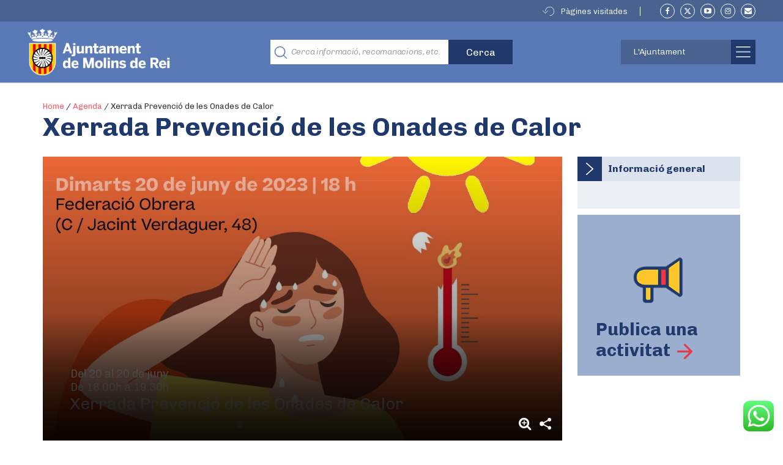

--- FILE ---
content_type: text/html; charset=UTF-8
request_url: https://molinsderei.cat/agenda/xerrada-prevencio-de-les-onades-de-calor/
body_size: 28777
content:

<!doctype html>
<html lang="ca">
  <head>
  <meta charset="utf-8">
  <meta http-equiv="x-ua-compatible" content="ie=edge">
  <meta name="viewport" content="width=device-width, initial-scale=1">
  <link rel="apple-touch-icon" type="image/png" href="https://molinsderei.cat/wp-content/themes/ajmolins/dist/images/favicon_touch.png">
  <link rel="icon" type="image/png"  href="https://molinsderei.cat/wp-content/themes/ajmolins/dist/images/favicon.png">
  <!-- Place favicon.ico in the root directory -->
    <script>
    var str_history_fixar_enllac = " Fixar aquest enllac ";
    var str_history_desfixar_enllac = " Treure enllaç fixat ";
    var siteUrl = "https://molinsderei.cat";
  </script>
  <meta name='robots' content='index, follow, max-image-preview:large, max-snippet:-1, max-video-preview:-1' />

	<!-- This site is optimized with the Yoast SEO plugin v26.6 - https://yoast.com/wordpress/plugins/seo/ -->
	<title>Xerrada Prevenció de les Onades de Calor - Ajuntament de Molins de Rei</title>
	<link rel="canonical" href="https://molinsderei.cat/agenda/xerrada-prevencio-de-les-onades-de-calor/" />
	<meta property="og:locale" content="ca_ES" />
	<meta property="og:type" content="article" />
	<meta property="og:title" content="Xerrada Prevenció de les Onades de Calor - Ajuntament de Molins de Rei" />
	<meta property="og:url" content="https://molinsderei.cat/agenda/xerrada-prevencio-de-les-onades-de-calor/" />
	<meta property="og:site_name" content="Ajuntament de Molins de Rei" />
	<meta name="twitter:card" content="summary_large_image" />
	<script type="application/ld+json" class="yoast-schema-graph">{"@context":"https://schema.org","@graph":[{"@type":"WebPage","@id":"https://molinsderei.cat/agenda/xerrada-prevencio-de-les-onades-de-calor/","url":"https://molinsderei.cat/agenda/xerrada-prevencio-de-les-onades-de-calor/","name":"Xerrada Prevenció de les Onades de Calor - Ajuntament de Molins de Rei","isPartOf":{"@id":"https://molinsderei.cat/#website"},"datePublished":"2023-06-15T08:50:07+00:00","breadcrumb":{"@id":"https://molinsderei.cat/agenda/xerrada-prevencio-de-les-onades-de-calor/#breadcrumb"},"inLanguage":"ca","potentialAction":[{"@type":"ReadAction","target":["https://molinsderei.cat/agenda/xerrada-prevencio-de-les-onades-de-calor/"]}]},{"@type":"BreadcrumbList","@id":"https://molinsderei.cat/agenda/xerrada-prevencio-de-les-onades-de-calor/#breadcrumb","itemListElement":[{"@type":"ListItem","position":1,"name":"Home","item":"https://molinsderei.cat/"},{"@type":"ListItem","position":2,"name":"Agenda","item":"https://molinsderei.cat/agenda/"},{"@type":"ListItem","position":3,"name":"Xerrada Prevenció de les Onades de Calor"}]},{"@type":"WebSite","@id":"https://molinsderei.cat/#website","url":"https://molinsderei.cat/","name":"Ajuntament de Molins de Rei","description":"Web oficial de l&#039;Ajuntament de Molins de Rei","potentialAction":[{"@type":"SearchAction","target":{"@type":"EntryPoint","urlTemplate":"https://molinsderei.cat/?s={search_term_string}"},"query-input":{"@type":"PropertyValueSpecification","valueRequired":true,"valueName":"search_term_string"}}],"inLanguage":"ca"}]}</script>
	<!-- / Yoast SEO plugin. -->


<link rel='dns-prefetch' href='//molinsderei.cat' />
<style id='wp-img-auto-sizes-contain-inline-css' type='text/css'>
img:is([sizes=auto i],[sizes^="auto," i]){contain-intrinsic-size:3000px 1500px}
/*# sourceURL=wp-img-auto-sizes-contain-inline-css */
</style>
<link rel='stylesheet' id='editor_plus-plugin-frontend-style-css' href='https://molinsderei.cat/wp-content/plugins/editorplus/dist/style-gutenberg-frontend-style.css?ver=696ae4c6e2aac' type='text/css' media='' />
<style id='editor_plus-plugin-frontend-style-inline-css' type='text/css'>

    @font-face {
      font-family: 'eplus-icon';
      src: url('https://molinsderei.cat/wp-content/plugins/editorplus/extensions/icon-inserter/fonts/eplus-icon.eot?xs1351');
      src: url('https://molinsderei.cat/wp-content/plugins/editorplus/extensions/icon-inserter/fonts/eplus-icon.eot?xs1351#iefix')
          format('embedded-opentype'),
        url('https://molinsderei.cat/wp-content/plugins/editorplus/extensions/icon-inserter/fonts/eplus-icon.ttf?xs1351') format('truetype'),
        url('https://molinsderei.cat/wp-content/plugins/editorplus/extensions/icon-inserter/fonts/eplus-icon.woff?xs1351') format('woff'),
        url('https://molinsderei.cat/wp-content/plugins/editorplus/extensions/icon-inserter/fonts/eplus-icon.svg?xs1351#eplus-icon') format('svg');
      font-weight: normal;
      font-style: normal;
      font-display: block;
    }
/*# sourceURL=editor_plus-plugin-frontend-style-inline-css */
</style>
<link rel='stylesheet' id='ht_ctc_main_css-css' href='https://molinsderei.cat/wp-content/plugins/click-to-chat-for-whatsapp/new/inc/assets/css/main.css?ver=4.35' type='text/css' media='all' />
<link rel='stylesheet' id='embedpress-css-css' href='https://molinsderei.cat/wp-content/plugins/embedpress/assets/css/embedpress.css?ver=1763978449' type='text/css' media='all' />
<link rel='stylesheet' id='embedpress-blocks-style-css' href='https://molinsderei.cat/wp-content/plugins/embedpress/assets/css/blocks.build.css?ver=1763978449' type='text/css' media='all' />
<link rel='stylesheet' id='embedpress-lazy-load-css-css' href='https://molinsderei.cat/wp-content/plugins/embedpress/assets/css/lazy-load.css?ver=1767623915' type='text/css' media='all' />
<style id='wp-emoji-styles-inline-css' type='text/css'>

	img.wp-smiley, img.emoji {
		display: inline !important;
		border: none !important;
		box-shadow: none !important;
		height: 1em !important;
		width: 1em !important;
		margin: 0 0.07em !important;
		vertical-align: -0.1em !important;
		background: none !important;
		padding: 0 !important;
	}
/*# sourceURL=wp-emoji-styles-inline-css */
</style>
<link rel='stylesheet' id='wp-components-css' href='https://molinsderei.cat/wp-includes/css/dist/components/style.min.css?ver=6.9' type='text/css' media='all' />
<link rel='stylesheet' id='wp-preferences-css' href='https://molinsderei.cat/wp-includes/css/dist/preferences/style.min.css?ver=6.9' type='text/css' media='all' />
<link rel='stylesheet' id='wp-block-editor-css' href='https://molinsderei.cat/wp-includes/css/dist/block-editor/style.min.css?ver=6.9' type='text/css' media='all' />
<link rel='stylesheet' id='wp-reusable-blocks-css' href='https://molinsderei.cat/wp-includes/css/dist/reusable-blocks/style.min.css?ver=6.9' type='text/css' media='all' />
<link rel='stylesheet' id='wp-patterns-css' href='https://molinsderei.cat/wp-includes/css/dist/patterns/style.min.css?ver=6.9' type='text/css' media='all' />
<link rel='stylesheet' id='wp-editor-css' href='https://molinsderei.cat/wp-includes/css/dist/editor/style.min.css?ver=6.9' type='text/css' media='all' />
<link rel='stylesheet' id='we_blocks-style-css-css' href='https://molinsderei.cat/wp-content/plugins/we-blocks/dist/blocks.style.build.css?ver=6.9' type='text/css' media='all' />
<link rel='stylesheet' id='we_blocks-slick-style-css' href='https://molinsderei.cat/wp-content/plugins/we-blocks/assets/css/slick.min.css?ver=6.9' type='text/css' media='all' />
<style id='ghostkit-typography-inline-css' type='text/css'>
 
/*# sourceURL=ghostkit-typography-inline-css */
</style>
<link rel='stylesheet' id='gdpr-css' href='https://molinsderei.cat/wp-content/plugins/gdpr/dist/css/public.css?ver=2.1.2' type='text/css' media='all' />
<link rel='stylesheet' id='wp-show-posts-css' href='https://molinsderei.cat/wp-content/plugins/wp-show-posts/css/wp-show-posts-min.css?ver=1.1.6' type='text/css' media='all' />
<link rel='stylesheet' id='wp-show-posts-pro-css' href='https://molinsderei.cat/wp-content/plugins/wp-show-posts-pro/css/wp-show-posts.min.css?ver=1.0.0' type='text/css' media='all' />
<link rel='stylesheet' id='wp-v-icons-css-css' href='https://molinsderei.cat/wp-content/plugins/wp-visual-icon-fonts/css/wpvi-fa4.css?ver=6.9' type='text/css' media='all' />
<link rel='stylesheet' id='extendify-utility-styles-css' href='https://molinsderei.cat/wp-content/plugins/extendify/public/build/utility-minimum.css?ver=6.9' type='text/css' media='all' />
<link rel='stylesheet' id='dflip-style-css' href='https://molinsderei.cat/wp-content/plugins/3d-flipbook-dflip-lite/assets/css/dflip.min.css?ver=2.4.20' type='text/css' media='all' />
<link rel='stylesheet' id='sage/css-css' href='https://molinsderei.cat/wp-content/themes/ajmolins/dist/styles/main-a95f30edc5.css' type='text/css' media='all' />
<link rel='stylesheet' id='molinsadditionalcss-css' href='https://molinsderei.cat/wp-content/themes/ajmolins/emergency-styles.css?ver=20231220' type='text/css' media='all' />
<style id='imh-6310-head-css-inline-css' type='text/css'>
.imh-6310-point-icons{display: none}
/*# sourceURL=imh-6310-head-css-inline-css */
</style>
<!--n2css--><!--n2js--><script type="text/javascript" src="https://molinsderei.cat/wp-content/plugins/enable-jquery-migrate-helper/js/jquery/jquery-1.12.4-wp.js?ver=1.12.4-wp" id="jquery-core-js"></script>
<script type="text/javascript" id="file_uploads_nfpluginsettings-js-extra">
/* <![CDATA[ */
var params = {"clearLogRestUrl":"https://molinsderei.cat/wp-json/nf-file-uploads/debug-log/delete-all","clearLogButtonId":"file_uploads_clear_debug_logger","downloadLogRestUrl":"https://molinsderei.cat/wp-json/nf-file-uploads/debug-log/get-all","downloadLogButtonId":"file_uploads_download_debug_logger"};
//# sourceURL=file_uploads_nfpluginsettings-js-extra
/* ]]> */
</script>
<script type="text/javascript" src="https://molinsderei.cat/wp-content/plugins/ninja-forms-uploads/assets/js/nfpluginsettings.js?ver=3.3.22" id="file_uploads_nfpluginsettings-js"></script>
<script type="text/javascript" src="https://molinsderei.cat/wp-includes/js/dist/vendor/regenerator-runtime.min.js?ver=0.14.1" id="regenerator-runtime-js"></script>
<script type="text/javascript" src="https://molinsderei.cat/wp-content/plugins/content-notify/vendor/select2/dist/js/select2.full.min.js?ver=4.0.13" id="content-notify-select2-js"></script>
<script type="text/javascript" id="content-notify-public-js-extra">
/* <![CDATA[ */
var cn_object = {"ajaxurl":"https://molinsderei.cat/wp-admin/admin-ajax.php","nonce":"4dfcfb4e38","select2_placeholder":"Type to search...","alert_error":"Something went wrong. Please try again.","alert_verification":"Are you sure you want to send a new verification email to yourself?","alert_pause":"Are you sure you want to pause this subscription?","text_resume":"Resume","alert_resume":"Are you sure you want to resume this subscription?","text_pause":"Pause","alert_unsubscribe":"Are you sure you want to unsubscribe from this?","alert_unsubscribe_all":"Are you sure you want to unsubscribe from everything? This action is irreversible.","alert_subscriptions_none":"You do not have any email subscriptions."};
//# sourceURL=content-notify-public-js-extra
/* ]]> */
</script>
<script type="text/javascript" src="https://molinsderei.cat/wp-content/plugins/content-notify/public/js/cn-public.js?ver=1.16.11" id="content-notify-public-js"></script>
<script type="text/javascript" src="https://molinsderei.cat/wp-content/plugins/we-blocks/assets/js/slick.min.js?ver=6.9" id="we_blocks-slick-script-js"></script>
<script type="text/javascript" src="https://molinsderei.cat/wp-includes/js/dist/vendor/react.min.js?ver=18.3.1.1" id="react-js"></script>
<script type="text/javascript" src="https://molinsderei.cat/wp-includes/js/dist/vendor/react-jsx-runtime.min.js?ver=18.3.1" id="react-jsx-runtime-js"></script>
<script type="text/javascript" src="https://molinsderei.cat/wp-includes/js/dist/autop.min.js?ver=9fb50649848277dd318d" id="wp-autop-js"></script>
<script type="text/javascript" src="https://molinsderei.cat/wp-includes/js/dist/blob.min.js?ver=9113eed771d446f4a556" id="wp-blob-js"></script>
<script type="text/javascript" src="https://molinsderei.cat/wp-includes/js/dist/block-serialization-default-parser.min.js?ver=14d44daebf663d05d330" id="wp-block-serialization-default-parser-js"></script>
<script type="text/javascript" src="https://molinsderei.cat/wp-includes/js/dist/hooks.min.js?ver=dd5603f07f9220ed27f1" id="wp-hooks-js"></script>
<script type="text/javascript" src="https://molinsderei.cat/wp-includes/js/dist/deprecated.min.js?ver=e1f84915c5e8ae38964c" id="wp-deprecated-js"></script>
<script type="text/javascript" src="https://molinsderei.cat/wp-includes/js/dist/dom.min.js?ver=26edef3be6483da3de2e" id="wp-dom-js"></script>
<script type="text/javascript" src="https://molinsderei.cat/wp-includes/js/dist/vendor/react-dom.min.js?ver=18.3.1.1" id="react-dom-js"></script>
<script type="text/javascript" src="https://molinsderei.cat/wp-includes/js/dist/escape-html.min.js?ver=6561a406d2d232a6fbd2" id="wp-escape-html-js"></script>
<script type="text/javascript" src="https://molinsderei.cat/wp-includes/js/dist/element.min.js?ver=6a582b0c827fa25df3dd" id="wp-element-js"></script>
<script type="text/javascript" src="https://molinsderei.cat/wp-includes/js/dist/is-shallow-equal.min.js?ver=e0f9f1d78d83f5196979" id="wp-is-shallow-equal-js"></script>
<script type="text/javascript" src="https://molinsderei.cat/wp-includes/js/dist/i18n.min.js?ver=c26c3dc7bed366793375" id="wp-i18n-js"></script>
<script type="text/javascript" id="wp-i18n-js-after">
/* <![CDATA[ */
wp.i18n.setLocaleData( { 'text direction\u0004ltr': [ 'ltr' ] } );
//# sourceURL=wp-i18n-js-after
/* ]]> */
</script>
<script type="text/javascript" id="wp-keycodes-js-translations">
/* <![CDATA[ */
( function( domain, translations ) {
	var localeData = translations.locale_data[ domain ] || translations.locale_data.messages;
	localeData[""].domain = domain;
	wp.i18n.setLocaleData( localeData, domain );
} )( "default", {"translation-revision-date":"2025-12-14 10:28:42+0000","generator":"GlotPress\/4.0.3","domain":"messages","locale_data":{"messages":{"":{"domain":"messages","plural-forms":"nplurals=2; plural=n != 1;","lang":"ca"},"Tilde":["Titlla"],"Backtick":["Accent obert"],"Period":["Per\u00edode"],"Comma":["Coma"]}},"comment":{"reference":"wp-includes\/js\/dist\/keycodes.js"}} );
//# sourceURL=wp-keycodes-js-translations
/* ]]> */
</script>
<script type="text/javascript" src="https://molinsderei.cat/wp-includes/js/dist/keycodes.min.js?ver=34c8fb5e7a594a1c8037" id="wp-keycodes-js"></script>
<script type="text/javascript" src="https://molinsderei.cat/wp-includes/js/dist/priority-queue.min.js?ver=2d59d091223ee9a33838" id="wp-priority-queue-js"></script>
<script type="text/javascript" src="https://molinsderei.cat/wp-includes/js/dist/compose.min.js?ver=7a9b375d8c19cf9d3d9b" id="wp-compose-js"></script>
<script type="text/javascript" src="https://molinsderei.cat/wp-includes/js/dist/private-apis.min.js?ver=4f465748bda624774139" id="wp-private-apis-js"></script>
<script type="text/javascript" src="https://molinsderei.cat/wp-includes/js/dist/redux-routine.min.js?ver=8bb92d45458b29590f53" id="wp-redux-routine-js"></script>
<script type="text/javascript" src="https://molinsderei.cat/wp-includes/js/dist/data.min.js?ver=f940198280891b0b6318" id="wp-data-js"></script>
<script type="text/javascript" id="wp-data-js-after">
/* <![CDATA[ */
( function() {
	var userId = 0;
	var storageKey = "WP_DATA_USER_" + userId;
	wp.data
		.use( wp.data.plugins.persistence, { storageKey: storageKey } );
} )();
//# sourceURL=wp-data-js-after
/* ]]> */
</script>
<script type="text/javascript" src="https://molinsderei.cat/wp-includes/js/dist/html-entities.min.js?ver=e8b78b18a162491d5e5f" id="wp-html-entities-js"></script>
<script type="text/javascript" src="https://molinsderei.cat/wp-includes/js/dist/dom-ready.min.js?ver=f77871ff7694fffea381" id="wp-dom-ready-js"></script>
<script type="text/javascript" id="wp-a11y-js-translations">
/* <![CDATA[ */
( function( domain, translations ) {
	var localeData = translations.locale_data[ domain ] || translations.locale_data.messages;
	localeData[""].domain = domain;
	wp.i18n.setLocaleData( localeData, domain );
} )( "default", {"translation-revision-date":"2025-12-14 10:28:42+0000","generator":"GlotPress\/4.0.3","domain":"messages","locale_data":{"messages":{"":{"domain":"messages","plural-forms":"nplurals=2; plural=n != 1;","lang":"ca"},"Notifications":["Notificacions"]}},"comment":{"reference":"wp-includes\/js\/dist\/a11y.js"}} );
//# sourceURL=wp-a11y-js-translations
/* ]]> */
</script>
<script type="text/javascript" src="https://molinsderei.cat/wp-includes/js/dist/a11y.min.js?ver=cb460b4676c94bd228ed" id="wp-a11y-js"></script>
<script type="text/javascript" id="wp-rich-text-js-translations">
/* <![CDATA[ */
( function( domain, translations ) {
	var localeData = translations.locale_data[ domain ] || translations.locale_data.messages;
	localeData[""].domain = domain;
	wp.i18n.setLocaleData( localeData, domain );
} )( "default", {"translation-revision-date":"2025-12-14 10:28:42+0000","generator":"GlotPress\/4.0.3","domain":"messages","locale_data":{"messages":{"":{"domain":"messages","plural-forms":"nplurals=2; plural=n != 1;","lang":"ca"},"%s applied.":["S'ha aplicat %s."],"%s removed.":["S'ha suprimit %s."]}},"comment":{"reference":"wp-includes\/js\/dist\/rich-text.js"}} );
//# sourceURL=wp-rich-text-js-translations
/* ]]> */
</script>
<script type="text/javascript" src="https://molinsderei.cat/wp-includes/js/dist/rich-text.min.js?ver=5bdbb44f3039529e3645" id="wp-rich-text-js"></script>
<script type="text/javascript" src="https://molinsderei.cat/wp-includes/js/dist/shortcode.min.js?ver=0b3174183b858f2df320" id="wp-shortcode-js"></script>
<script type="text/javascript" src="https://molinsderei.cat/wp-includes/js/dist/warning.min.js?ver=d69bc18c456d01c11d5a" id="wp-warning-js"></script>
<script type="text/javascript" id="wp-blocks-js-translations">
/* <![CDATA[ */
( function( domain, translations ) {
	var localeData = translations.locale_data[ domain ] || translations.locale_data.messages;
	localeData[""].domain = domain;
	wp.i18n.setLocaleData( localeData, domain );
} )( "default", {"translation-revision-date":"2025-12-14 10:28:42+0000","generator":"GlotPress\/4.0.3","domain":"messages","locale_data":{"messages":{"":{"domain":"messages","plural-forms":"nplurals=2; plural=n != 1;","lang":"ca"},"%1$s Block. Row %2$d":["Bloc %1$s. Fila %2$d."],"Design":["Disseny"],"%s Block":["Bloc %s"],"%1$s Block. %2$s":["Bloc %1$s. %2$s"],"%1$s Block. Column %2$d":["Bloc %1$s. Columna %2$d"],"%1$s Block. Column %2$d. %3$s":["Bloc %1$s. %2$d columna. %3$s"],"%1$s Block. Row %2$d. %3$s":["Bloc %1$s. %2$d fila. %3$s"],"Reusable blocks":["Blocs reutilitzables"],"Embeds":["Incrustats"],"Text":["Text"],"Widgets":["Ginys"],"Theme":["Tema"],"Media":["M\u00e8dia"]}},"comment":{"reference":"wp-includes\/js\/dist\/blocks.js"}} );
//# sourceURL=wp-blocks-js-translations
/* ]]> */
</script>
<script type="text/javascript" src="https://molinsderei.cat/wp-includes/js/dist/blocks.min.js?ver=de131db49fa830bc97da" id="wp-blocks-js"></script>
<script type="text/javascript" src="https://molinsderei.cat/wp-content/plugins/we-blocks/assets/js/we-posts-slider.js?ver=1" id="post-slider-block-slide-js"></script>
<script type="text/javascript" id="gdpr-js-extra">
/* <![CDATA[ */
var GDPR = {"ajaxurl":"https://molinsderei.cat/wp-admin/admin-ajax.php","logouturl":"","i18n":{"aborting":"S&#039;est\u00e0 interrompent","logging_out":"S&#039;est\u00e0 tancant la sessi\u00f3.","continue":"Continua","cancel":"Cancel\u00b7la","ok":"D&#039;acord","close_account":"Tanqueu el vostre compte?","close_account_warning":"Es tancar\u00e0 el compte i totes les dades seran esborrades permanentment i no es podran recuperar. N&#039;esteu segur?","are_you_sure":"N&#039;esteu segur?","policy_disagree":"Si no hi esteu d&#039;acord ja no tindreu acc\u00e9s al lloc web i en sereu desconnectats."},"is_user_logged_in":"","refresh":"1"};
//# sourceURL=gdpr-js-extra
/* ]]> */
</script>
<script type="text/javascript" src="https://molinsderei.cat/wp-content/plugins/gdpr/dist/js/public.js?ver=2.1.2" id="gdpr-js"></script>
<link rel="https://api.w.org/" href="https://molinsderei.cat/wp-json/" /><link rel="alternate" title="JSON" type="application/json" href="https://molinsderei.cat/wp-json/wp/v2/agenda/27568" /><link rel="EditURI" type="application/rsd+xml" title="RSD" href="https://molinsderei.cat/xmlrpc.php?rsd" />
<meta name="generator" content="WordPress 6.9" />
<link rel='shortlink' href='https://molinsderei.cat/?p=27568' />
<script>
	function expand(param) {
		param.style.display = (param.style.display == "none") ? "block" : "none";
	}
	function read_toggle(id, more, less) {
		el = document.getElementById("readlink" + id);
		el.innerHTML = (el.innerHTML == more) ? less : more;
		expand(document.getElementById("read" + id));
	}
	</script><script type="text/javascript">
(function(url){
	if(/(?:Chrome\/26\.0\.1410\.63 Safari\/537\.31|WordfenceTestMonBot)/.test(navigator.userAgent)){ return; }
	var addEvent = function(evt, handler) {
		if (window.addEventListener) {
			document.addEventListener(evt, handler, false);
		} else if (window.attachEvent) {
			document.attachEvent('on' + evt, handler);
		}
	};
	var removeEvent = function(evt, handler) {
		if (window.removeEventListener) {
			document.removeEventListener(evt, handler, false);
		} else if (window.detachEvent) {
			document.detachEvent('on' + evt, handler);
		}
	};
	var evts = 'contextmenu dblclick drag dragend dragenter dragleave dragover dragstart drop keydown keypress keyup mousedown mousemove mouseout mouseover mouseup mousewheel scroll'.split(' ');
	var logHuman = function() {
		if (window.wfLogHumanRan) { return; }
		window.wfLogHumanRan = true;
		var wfscr = document.createElement('script');
		wfscr.type = 'text/javascript';
		wfscr.async = true;
		wfscr.src = url + '&r=' + Math.random();
		(document.getElementsByTagName('head')[0]||document.getElementsByTagName('body')[0]).appendChild(wfscr);
		for (var i = 0; i < evts.length; i++) {
			removeEvent(evts[i], logHuman);
		}
	};
	for (var i = 0; i < evts.length; i++) {
		addEvent(evts[i], logHuman);
	}
})('//molinsderei.cat/?wordfence_lh=1&hid=DB5EF49A8F7719D006A5CFA152494E6F');
</script>		<style type="text/css">
			.ghostkit-effects-enabled .ghostkit-effects-reveal {
				pointer-events: none;
				visibility: hidden;
			}
		</style>
		<script>
			if (!window.matchMedia('(prefers-reduced-motion: reduce)').matches) {
				document.documentElement.classList.add(
					'ghostkit-effects-enabled'
				);
			}
		</script>
		<style type="text/css">

*[id^='readlink'] {
 font-weight: bold;
 color: #5a7ab7;
 background: #ffffff;
 padding: 0px;
 border-bottom: 1px solid #5a7ab7;
 -webkit-box-shadow: none !important;
 box-shadow: none !important;
 -webkit-transition: none !important;
}

*[id^='readlink']:hover {
 font-weight: bold;
 color: #70a1e5;
 padding: 0px;
 border-bottom: 1px solid #5a7ab7;
}

*[id^='readlink']:focus {
 outline: none;
 color: #5a7ab7;
}

</style>
		<style type="text/css" id="wp-custom-css">
			.goog-te-gadget {
	position: relative!important;
    width: 100px;
    height: 30px;
	padding:0;
}
.goog-te-gadget-simple {
	min-width:100%;
	width: 170px;
    height: 30px;
	background-image:none!important;
	background-color:transparent!important;
	border:0!important;
}
.goog-te-gadget-simple > img {
	display:none;
}
.goog-te-gadget:after {
	position:absolute;
	content:"";
	right:10px;
	top:35%;
	border-style:solid;
	border-width:1px;
	border-color:transparent transparent white white;
	transform:rotate(-45deg);
	width:5px;
	height:5px;
	pointer-events:none;
}
.goog-te-gadget > span {
	position:absolute;
	right:3000px;
}


.goog-te-combo,
.ajm-header .ajm-toolbar .ajm-lang-switcher a {
	position:absolute;
	left:0;
	top:4px;
	max-width:100%
	background:transparent;
	appearance:none;
	border:1px solid #fff;
	height:26px;
	line-height:26px;
	padding:0 10px;
	box-sizing:border-box;
	color:#fff;
	background:#486390;
	text-transform:capitalize;
	font-family:Chivo,Lato,Arial,Helvetica Neue,helvetica,sans-serif;
	outline:none;
	border-radius:0;
	display:inline-block!important;
	width: 100%;
	text-align:left!important;
}

.goog-te-combo option {
	display:none;
}
.goog-te-combo option[value="es"],
.goog-te-combo option[value="en"],
.goog-te-combo option[value="fr"],
.goog-te-combo option[value="de"]{
	display:block;
}
.goog-te-menu-value span {
	border:0!important;
}
.goog-te-menu-value span[aria-hidden] {
	display:none!important;
}
@media(max-width:768px) {
.ajm-header .ajm-toolbar {
  height: 0;
  line-height: 1;
}
	.goog-te-gadget {
	position: relative!important;
    width: 80px;
		
}

.goog-te-gadget-simple {

	width: 80px;

}
	.goog-te-combo,
	.ajm-header .ajm-toolbar .ajm-lang-switcher a {
	right: 43px;
    top: 22px;
    left: auto;
		width: 100%;
		max-width:80px;
		font-size:11px;
		letter-spacing:-0.05em;
		text-transform:uppercase;
		padding:0 8px;
		background-image:url('[data-uri]');
		background-repeat:no-repeat;
		background-position:90% 55%;
		background-size:9px auto;
	}

	.goog-te-gadget:after {
	display:none;
	content:none;
	
		
}
	}

.banners-img img {max-width:100%}

.banners-img p:empty {display:none}

 .history-widget ul li {
    z-index: 1;
    position: relative;
    margin-bottom: 10px;
}


/*Content Notify Form*/
.widget .widget-inner {
    /*padding: 15px 0px 0px;*/
}

.cn-success{
	    background-color: rgb(0 128 0 / 50%);
    text-align: center;
}

.cn-privacy{
	margin-top: 15px;
  margin-bottom: 15px;
}

.cn-submit{
	text-align: center;
  padding-bottom: 15px;
	padding-top: 15px;
}

.cn-form{
	padding: 0px;
}

/*Custom form Ajuts complementaris beques menjador */

#nf-form-25-cont .nf-row .nf-field-label{
	display: block !important;
}
#nf-form-25-cont .nf-row .nf-field-label label{
	visibility: initial !important;
}
#nf-form-25-cont .nf-row input::placeholder{
	color: transparent !important;
}

/* iframe enquesta de percepció */
.ose-typeform{
width:100% !important;	
}

.ose-typeform iframe{
	width:100% !important;
}

.container.uk-container.uk-container-center.ajm-container.ajm-container-header.uk-width-1-1 {
    z-index: 1;
}
		</style>
		  <link href="https://fonts.googleapis.com/css?family=Chivo:300,300i,400,700,900" rel="stylesheet">
    <style>
  /* lazyload image placeholder default image */
  .uk-panel-news .uk-panel-teaser.lazy[data-src=""] {
    background:url(https://molinsderei.cat/wp-content/uploads/2018/11/logo_molins_negativo.png ) center / 70% auto no-repeat #9baece;
  }
  </style>
      <script async type="text/javascript" src="https://molinsderei--cat.insuit.net/i4tservice/jscm_loader.js"></script>  
    <style type="text/css">
  /* media rule for ie11 only */
@media all and (-ms-high-contrast:none), screen and (-ms-high-contrast:active) {

/* main css mostra
[class*=mod-icon].modul &gt; .mod-text, [class*=mod-icon].modul &gt; h3 {
    bottom: 25px;
    left: 25px;
    position: absolute;
}
*/

.block-ajm_home_grid_6_featured_modules *[data-item="1"] .mod-title {
left:50%;
top:33%;
}
.block-ajm_home_grid_6_featured_modules *[data-item="1"] .mod-text {
left:50%;
top:60%;
}

.block-ajm_home_grid_6_featured_modules *[data-item="3"] [class*=mod-icon].modul &gt; h3 {
top:40%!important;
bottom:auto!important;
}

.ajm-link-button-arrow {
position:relative;z-index:1;
}

.ajm-link-button-arrow span {
position:absolute;
top:37%;
}


.block-ajm-ambits-grid .mod-double-width .mod-title {
left:50%;
top:33%;
max-width:45%;
}

.block-ajm-ambits-grid .mod-double-width .mod-text {
left:50%;
top:60%;
max-width:45%;
}


}

  </style>
  <style>
  .brand {
    position:relative;
    z-index:1;
  }
  .som-molins {
    position: absolute;
    width: 70px;
    left: 240px;
    top: 15px;
    z-index: 1;
    
  }
  @media(max-width:1040px) {
    .som-molins {
      width:50px;
      left:220px;
      top:23px;
    }
  }
  @media(max-width:768px) {
    .som-molins {
      left:163px;
      top:24px;
      margin: 0!important;
      width:45px;
    }
  }
  </style>
<style id='global-styles-inline-css' type='text/css'>
:root{--wp--preset--aspect-ratio--square: 1;--wp--preset--aspect-ratio--4-3: 4/3;--wp--preset--aspect-ratio--3-4: 3/4;--wp--preset--aspect-ratio--3-2: 3/2;--wp--preset--aspect-ratio--2-3: 2/3;--wp--preset--aspect-ratio--16-9: 16/9;--wp--preset--aspect-ratio--9-16: 9/16;--wp--preset--color--black: #000000;--wp--preset--color--cyan-bluish-gray: #abb8c3;--wp--preset--color--white: #ffffff;--wp--preset--color--pale-pink: #f78da7;--wp--preset--color--vivid-red: #cf2e2e;--wp--preset--color--luminous-vivid-orange: #ff6900;--wp--preset--color--luminous-vivid-amber: #fcb900;--wp--preset--color--light-green-cyan: #7bdcb5;--wp--preset--color--vivid-green-cyan: #00d084;--wp--preset--color--pale-cyan-blue: #8ed1fc;--wp--preset--color--vivid-cyan-blue: #0693e3;--wp--preset--color--vivid-purple: #9b51e0;--wp--preset--gradient--vivid-cyan-blue-to-vivid-purple: linear-gradient(135deg,rgb(6,147,227) 0%,rgb(155,81,224) 100%);--wp--preset--gradient--light-green-cyan-to-vivid-green-cyan: linear-gradient(135deg,rgb(122,220,180) 0%,rgb(0,208,130) 100%);--wp--preset--gradient--luminous-vivid-amber-to-luminous-vivid-orange: linear-gradient(135deg,rgb(252,185,0) 0%,rgb(255,105,0) 100%);--wp--preset--gradient--luminous-vivid-orange-to-vivid-red: linear-gradient(135deg,rgb(255,105,0) 0%,rgb(207,46,46) 100%);--wp--preset--gradient--very-light-gray-to-cyan-bluish-gray: linear-gradient(135deg,rgb(238,238,238) 0%,rgb(169,184,195) 100%);--wp--preset--gradient--cool-to-warm-spectrum: linear-gradient(135deg,rgb(74,234,220) 0%,rgb(151,120,209) 20%,rgb(207,42,186) 40%,rgb(238,44,130) 60%,rgb(251,105,98) 80%,rgb(254,248,76) 100%);--wp--preset--gradient--blush-light-purple: linear-gradient(135deg,rgb(255,206,236) 0%,rgb(152,150,240) 100%);--wp--preset--gradient--blush-bordeaux: linear-gradient(135deg,rgb(254,205,165) 0%,rgb(254,45,45) 50%,rgb(107,0,62) 100%);--wp--preset--gradient--luminous-dusk: linear-gradient(135deg,rgb(255,203,112) 0%,rgb(199,81,192) 50%,rgb(65,88,208) 100%);--wp--preset--gradient--pale-ocean: linear-gradient(135deg,rgb(255,245,203) 0%,rgb(182,227,212) 50%,rgb(51,167,181) 100%);--wp--preset--gradient--electric-grass: linear-gradient(135deg,rgb(202,248,128) 0%,rgb(113,206,126) 100%);--wp--preset--gradient--midnight: linear-gradient(135deg,rgb(2,3,129) 0%,rgb(40,116,252) 100%);--wp--preset--font-size--small: 13px;--wp--preset--font-size--medium: 20px;--wp--preset--font-size--large: 36px;--wp--preset--font-size--x-large: 42px;--wp--preset--spacing--20: 0.44rem;--wp--preset--spacing--30: 0.67rem;--wp--preset--spacing--40: 1rem;--wp--preset--spacing--50: 1.5rem;--wp--preset--spacing--60: 2.25rem;--wp--preset--spacing--70: 3.38rem;--wp--preset--spacing--80: 5.06rem;--wp--preset--shadow--natural: 6px 6px 9px rgba(0, 0, 0, 0.2);--wp--preset--shadow--deep: 12px 12px 50px rgba(0, 0, 0, 0.4);--wp--preset--shadow--sharp: 6px 6px 0px rgba(0, 0, 0, 0.2);--wp--preset--shadow--outlined: 6px 6px 0px -3px rgb(255, 255, 255), 6px 6px rgb(0, 0, 0);--wp--preset--shadow--crisp: 6px 6px 0px rgb(0, 0, 0);}:where(.is-layout-flex){gap: 0.5em;}:where(.is-layout-grid){gap: 0.5em;}body .is-layout-flex{display: flex;}.is-layout-flex{flex-wrap: wrap;align-items: center;}.is-layout-flex > :is(*, div){margin: 0;}body .is-layout-grid{display: grid;}.is-layout-grid > :is(*, div){margin: 0;}:where(.wp-block-columns.is-layout-flex){gap: 2em;}:where(.wp-block-columns.is-layout-grid){gap: 2em;}:where(.wp-block-post-template.is-layout-flex){gap: 1.25em;}:where(.wp-block-post-template.is-layout-grid){gap: 1.25em;}.has-black-color{color: var(--wp--preset--color--black) !important;}.has-cyan-bluish-gray-color{color: var(--wp--preset--color--cyan-bluish-gray) !important;}.has-white-color{color: var(--wp--preset--color--white) !important;}.has-pale-pink-color{color: var(--wp--preset--color--pale-pink) !important;}.has-vivid-red-color{color: var(--wp--preset--color--vivid-red) !important;}.has-luminous-vivid-orange-color{color: var(--wp--preset--color--luminous-vivid-orange) !important;}.has-luminous-vivid-amber-color{color: var(--wp--preset--color--luminous-vivid-amber) !important;}.has-light-green-cyan-color{color: var(--wp--preset--color--light-green-cyan) !important;}.has-vivid-green-cyan-color{color: var(--wp--preset--color--vivid-green-cyan) !important;}.has-pale-cyan-blue-color{color: var(--wp--preset--color--pale-cyan-blue) !important;}.has-vivid-cyan-blue-color{color: var(--wp--preset--color--vivid-cyan-blue) !important;}.has-vivid-purple-color{color: var(--wp--preset--color--vivid-purple) !important;}.has-black-background-color{background-color: var(--wp--preset--color--black) !important;}.has-cyan-bluish-gray-background-color{background-color: var(--wp--preset--color--cyan-bluish-gray) !important;}.has-white-background-color{background-color: var(--wp--preset--color--white) !important;}.has-pale-pink-background-color{background-color: var(--wp--preset--color--pale-pink) !important;}.has-vivid-red-background-color{background-color: var(--wp--preset--color--vivid-red) !important;}.has-luminous-vivid-orange-background-color{background-color: var(--wp--preset--color--luminous-vivid-orange) !important;}.has-luminous-vivid-amber-background-color{background-color: var(--wp--preset--color--luminous-vivid-amber) !important;}.has-light-green-cyan-background-color{background-color: var(--wp--preset--color--light-green-cyan) !important;}.has-vivid-green-cyan-background-color{background-color: var(--wp--preset--color--vivid-green-cyan) !important;}.has-pale-cyan-blue-background-color{background-color: var(--wp--preset--color--pale-cyan-blue) !important;}.has-vivid-cyan-blue-background-color{background-color: var(--wp--preset--color--vivid-cyan-blue) !important;}.has-vivid-purple-background-color{background-color: var(--wp--preset--color--vivid-purple) !important;}.has-black-border-color{border-color: var(--wp--preset--color--black) !important;}.has-cyan-bluish-gray-border-color{border-color: var(--wp--preset--color--cyan-bluish-gray) !important;}.has-white-border-color{border-color: var(--wp--preset--color--white) !important;}.has-pale-pink-border-color{border-color: var(--wp--preset--color--pale-pink) !important;}.has-vivid-red-border-color{border-color: var(--wp--preset--color--vivid-red) !important;}.has-luminous-vivid-orange-border-color{border-color: var(--wp--preset--color--luminous-vivid-orange) !important;}.has-luminous-vivid-amber-border-color{border-color: var(--wp--preset--color--luminous-vivid-amber) !important;}.has-light-green-cyan-border-color{border-color: var(--wp--preset--color--light-green-cyan) !important;}.has-vivid-green-cyan-border-color{border-color: var(--wp--preset--color--vivid-green-cyan) !important;}.has-pale-cyan-blue-border-color{border-color: var(--wp--preset--color--pale-cyan-blue) !important;}.has-vivid-cyan-blue-border-color{border-color: var(--wp--preset--color--vivid-cyan-blue) !important;}.has-vivid-purple-border-color{border-color: var(--wp--preset--color--vivid-purple) !important;}.has-vivid-cyan-blue-to-vivid-purple-gradient-background{background: var(--wp--preset--gradient--vivid-cyan-blue-to-vivid-purple) !important;}.has-light-green-cyan-to-vivid-green-cyan-gradient-background{background: var(--wp--preset--gradient--light-green-cyan-to-vivid-green-cyan) !important;}.has-luminous-vivid-amber-to-luminous-vivid-orange-gradient-background{background: var(--wp--preset--gradient--luminous-vivid-amber-to-luminous-vivid-orange) !important;}.has-luminous-vivid-orange-to-vivid-red-gradient-background{background: var(--wp--preset--gradient--luminous-vivid-orange-to-vivid-red) !important;}.has-very-light-gray-to-cyan-bluish-gray-gradient-background{background: var(--wp--preset--gradient--very-light-gray-to-cyan-bluish-gray) !important;}.has-cool-to-warm-spectrum-gradient-background{background: var(--wp--preset--gradient--cool-to-warm-spectrum) !important;}.has-blush-light-purple-gradient-background{background: var(--wp--preset--gradient--blush-light-purple) !important;}.has-blush-bordeaux-gradient-background{background: var(--wp--preset--gradient--blush-bordeaux) !important;}.has-luminous-dusk-gradient-background{background: var(--wp--preset--gradient--luminous-dusk) !important;}.has-pale-ocean-gradient-background{background: var(--wp--preset--gradient--pale-ocean) !important;}.has-electric-grass-gradient-background{background: var(--wp--preset--gradient--electric-grass) !important;}.has-midnight-gradient-background{background: var(--wp--preset--gradient--midnight) !important;}.has-small-font-size{font-size: var(--wp--preset--font-size--small) !important;}.has-medium-font-size{font-size: var(--wp--preset--font-size--medium) !important;}.has-large-font-size{font-size: var(--wp--preset--font-size--large) !important;}.has-x-large-font-size{font-size: var(--wp--preset--font-size--x-large) !important;}
/*# sourceURL=global-styles-inline-css */
</style>
</head>
  <body class="wp-singular agenda-template-default single single-agenda postid-27568 wp-theme-ajmolins non-logged-in eplus_styles xerrada-prevencio-de-les-onades-de-calor sidebar-primary">
    <!--[if IE]>
      <div class="alert alert-warning">
        You are using an <strong>outdated</strong> browser. Please <a href="http://browsehappy.com/">upgrade your browser</a> to improve your experience.      </div>
    <![endif]-->
    <header class="ajm-header">
  <div class="ajm-toolbar bg-color-secondary  print-none">
    <div class="container uk-container uk-container-center ajm-container ajm-container-header uk-text-right">
      <button class="reset-btn history-btn uk-hidden-small">
        Pàgines visitades      </button>

      <div class="uk-display-inline-block uk-contrast ajm-lang-switcher">
          <!-- <a href="#" class="uk-text-contrast active">CA</a>
          <a href="#" class="uk-text-contrast ">ES</a> -->
                      <div id="google_translate_element"></div>

            <script type="text/javascript">
              //if ( jQuery(window).width() > 768 ) {
                function googleTranslateElementInit() {
                  new google.translate.TranslateElement({pageLanguage: 'ca', includedLanguages: 'ca,es', layout: google.translate.TranslateElement.InlineLayout.SIMPLE}, 'google_translate_element');
                }
              //}
            </script>

            <script type="text/javascript" src="//translate.google.com/translate_a/element.js?cb=googleTranslateElementInit"></script>
                  </div>

      <div class="ajm-toolbar-social uk-display-inline-block uk-hidden-small">
        <a href='https://www.facebook.com/AjMolinsdeRei' rel='noindex, nofollow' class='uk-icon-facebook circle-icon' title='Facebook'><span class='screen-reader-text'>Facebook</span></a><a href='https://twitter.com/AjMolinsdeRei' rel='noindex, nofollow' class='uk-icon-twitter circle-icon' title='Twitter'><span class='screen-reader-text'>Twitter</span></a><a href='https://www.youtube.com/user/ajmolinsderei' rel='noindex, nofollow' class='uk-icon-youtube-play circle-icon' title='YouTube'><span class='screen-reader-text'>YouTube</span></a><a href='https://www.instagram.com/ajuntamentmolinsderei/' rel='noindex, nofollow' class='uk-icon-instagram circle-icon' title='Instagram'><span class='screen-reader-text'>Instagram</span></a><a href='mailto:https://www.molinsderei.cat/contactar/' rel='noindex, nofollow' class='uk-icon-envelope circle-icon' title='E-Mail'><span class='screen-reader-text'>Mail</span></a>      </div>

    </div>
  </div>
  <div class="ajm-inner-header">
    <div class="container uk-container uk-container-center ajm-container ajm-container-header">
      <div class="uk-grid uk-grid-collapse">
        <div class="uk-width-medium-1-3">
          <div class="brand-bar daniel">
            <a class="brand" href="https://molinsderei.cat/">
              <span class='screen-reader-text'>Ajuntament de Molins de Rei</span>

                                <img class="print-none" src="https://molinsderei.cat/wp-content/uploads/2023/07/Logotip-color-esquerra-negatiu-alta-2.png" alt="Ajuntament de Molins de Rei"/>
                              <img class="print-only" src="https://molinsderei.cat/wp-content/themes/ajmolins/dist/images/ajmolins-logo-print.png" alt="Ajuntament de Molins de Rei"/>
              <!--<img class="print-none som-molins" src="[data-uri]" alt="Som Molins de Rei"/>-->
            </a>
          </div>
        </div>
        <div class="uk-width-small-1-3 uk-hidden-small print-none">
            <form class="ajm-search-form" method="post" action="https://molinsderei.cat">
              <input type="search" class="ajm-search-box" name="s" placeholder="Cerca informació, recomanacions, etc."/><!--
              --><input type="submit" class="ajm-search-button ajm-btn" value="Cerca"/>
            </form>
                    </div>
        <div class="uk-width-small-1-3 uk-text-right  print-none">
                    <label class="menu-switch print-none">
            <span class="menu-switch-text">L'Ajuntament</span>
            <button class="reset-btn menu-switch-icon"></button>
          </label>
                    <div class="uk-position-cover menu-overlay-wrapper uk-hidden uk-animation-fade print-none"></div>
                      <section class="menu-panel menu-panel-menu uk-text-left uk-hidden  uk-animation-slide-top print-none">
              <div class="menu-header">
                <a class="brand" href="https://molinsderei.cat/">
                  <span class='screen-reader-text'>Ajuntament de Molins de Rei</span>
                  <img src="https://molinsderei.cat/wp-content/themes/ajmolins/dist/images/logo_molins.png" alt="Ajuntament de Molins de Rei"/>
                </a>
                <button class="reset-btn close-btn">
                  <svg xmlns="http://www.w3.org/2000/svg" viewBox="0 0 17 17.13">
                  <g><path class="cls-1" d="M17,16.21a.92.92,0,0,0-.22-.48l-7-7.16,7-7.21A.86.86,0,0,0,17,.76.85.85,0,0,0,16.71.2a.84.84,0,0,0-1.11,0L8.51,7.55,1.41.25A.82.82,0,0,0,0,.82a.31.31,0,0,0,0,.1.85.85,0,0,0,.22.47l7,7.17-7,7.21a.86.86,0,0,0-.19.6.88.88,0,0,0,.29.56.84.84,0,0,0,1.11-.05L8.49,9.57l7.1,7.31A.82.82,0,0,0,17,16.31.28.28,0,0,0,17,16.21Z"/></g></svg>
                </button>
              </div>
              <nav class="nav-primary ajm-main-menu">
                <h3 class="nav-title">Ajuntament</h3>
                <div class="menu-ajuntament-cat-container"><ul id="menu-ajuntament-cat" class="nav uk-grid uk-grid-small"><li id="menu-item-38786" class="menu-item menu-item-type-custom menu-item-object-custom menu-item-38786"><a href="https://www.molinsderei.net/sta/CarpetaPublic/doEvent?APP_CODE=STA&#038;PAGE_CODE=PTS2_HOME">Seu electrònica</a></li>
<li id="menu-item-938" class="uk-width-medium-1-3 menu-item menu-item-type-post_type menu-item-object-page menu-item-938"><a href="https://molinsderei.cat/ajuntament/">Com s&#8217;organitza l&#8217;Ajuntament?</a></li>
<li id="menu-item-936" class="uk-width-medium-1-3 menu-item menu-item-type-post_type menu-item-object-page menu-item-936"><a href="https://molinsderei.cat/legislacio/">Legislació, normativa, documentació i estadístiques</a></li>
<li id="menu-item-935" class="uk-width-medium-1-3 menu-item menu-item-type-post_type menu-item-object-page menu-item-935"><a href="https://molinsderei.cat/informacio-economico-financera/">Informació econòmico-financera</a></li>
<li id="menu-item-934" class="uk-width-medium-1-3 menu-item menu-item-type-post_type menu-item-object-page menu-item-934"><a href="https://molinsderei.cat/comunicacio-i-premsa/">Comunicació i premsa</a></li>
<li id="menu-item-5279" class="uk-width-medium-1-3 menu-item menu-item-type-custom menu-item-object-custom menu-item-5279"><a href="https://molinsderei.cat/governoberttransparencia/">Govern obert i transparència</a></li>
<li id="menu-item-20498" class="uk-width-medium-1-3 menu-item menu-item-type-custom menu-item-object-custom menu-item-20498"><a href="https://www.molinsderei.cat/treball/">Oferta Pública d&#8217;Ocupació</a></li>
<li id="menu-item-20499" class="uk-width-medium-1-3 menu-item menu-item-type-custom menu-item-object-custom menu-item-20499"><a href="https://www.molinsderei.cat/subvencions/">Subvencions</a></li>
<li id="menu-item-5515" class="uk-width-medium-1-3 menu-item menu-item-type-custom menu-item-object-custom menu-item-5515"><a href="https://www.molinsderei.cat/contactar/">Contacta amb l&#8217;Ajuntament</a></li>
<li id="menu-item-31044" class="menu-item menu-item-type-custom menu-item-object-custom menu-item-31044"><a href="https://molinsderei.cat/calendarifestius/">Calendari festius</a></li>
<li id="menu-item-35414" class="menu-item menu-item-type-custom menu-item-object-custom menu-item-35414"><a href="https://molinsderei.cat/canalinternalertes/">Bústia ètica i de bon govern</a></li>
<li id="menu-item-41868" class="menu-item menu-item-type-custom menu-item-object-custom menu-item-41868"><a href="https://molinsderei.cat/fons-next-generation/">Fons Next Generation</a></li>
<li id="menu-item-37093" class="menu-item menu-item-type-custom menu-item-object-custom menu-item-37093"><a href="https://www.molinsderei.site/pam">PAM &#8211; Pla d&#8217;Actuació Municipal 2023-2027</a></li>
<li id="menu-item-37094" class="menu-item menu-item-type-custom menu-item-object-custom menu-item-37094"><a href="https://molinsderei.cat/agenda2030/">Espai Agenda 2030</a></li>
<li id="menu-item-42877" class="menu-item menu-item-type-custom menu-item-object-custom menu-item-42877"><a href="https://carpetaciudadana.gob.es/carpeta/clave.htm">La meva carpeta ciutadana de l&#8217;Estat</a></li>
</ul></div>              </nav>
              <div class="menu-footer bg-color-canary">
                <h4 class="menu-footer-title">No pots trobar el què busques?</h4>
                <form class="ajm-search-form" method="post" action="https://molinsderei.cat">
                <input type="search" class="ajm-search-box" name="s" placeholder="Cerca informació, recomanacions, etc."/><!--
                --><input type="submit" class="ajm-search-button ajm-btn" value="Cerca"/>
              </form>
              </div>
            </section>

        </div>
    </div>
  </div>
</header>

<section class="menu-panel menu-panel-history uk-text-left uk-hidden  uk-animation-slide-top">
  <div class="menu-header">
    <a class="brand" href="https://molinsderei.cat/">
      <span class='screen-reader-text'>Ajuntament de Molins de Rei</span>
      <img src="https://molinsderei.cat/wp-content/themes/ajmolins/dist/images/logo_molins.png" alt="Ajuntament de Molins de Rei"/>
    </a>
    <button class="reset-btn close-btn">
    <svg xmlns="http://www.w3.org/2000/svg" viewBox="0 0 17 17.13"><g><path class="cls-1" d="M17,16.21a.92.92,0,0,0-.22-.48l-7-7.16,7-7.21A.86.86,0,0,0,17,.76.85.85,0,0,0,16.71.2a.84.84,0,0,0-1.11,0L8.51,7.55,1.41.25A.82.82,0,0,0,0,.82a.31.31,0,0,0,0,.1.85.85,0,0,0,.22.47l7,7.17-7,7.21a.86.86,0,0,0-.19.6.88.88,0,0,0,.29.56.84.84,0,0,0,1.11-.05L8.49,9.57l7.1,7.31A.82.82,0,0,0,17,16.31.28.28,0,0,0,17,16.21Z"/></g></svg>
    </button>
  </div>
  <div class="panel-history-content">
    <h3 class="nav-title">Pàgines visitades</h3>
    <div class="pagines-visitades-info">
      <!-- opcions generals : widget pagines visitades -->
      <p>Les 15 últimes pàgines que aneu visitant del nostre web deixaran aqui un rastre de migues de pa. Si hi voleu guardar alguna, premeu la xinxeta i aquesta quedarà fixa per a la propera vegada que torneu al lloc.</p>    </div>
    <div id="saved-history-widget" class="history-widget history-widget--keeped"></div>
    <div id="history-widget" class="history-widget"></div>

  </div>
</section>

    <div class="wrap container" role="document"><!-- <div class="uk-container uk-container-center ajm-container"> -->
      <div class="content row">
        <main class="main">
            <div class="uk-container uk-container-center ajm-container">
  <article class="post-27568 agenda type-agenda status-publish hentry">
    <header class="single-header">
      <div id="breadcrumbs" class="breads uk-margin-20"><span><span><a href="https://molinsderei.cat/">Home</a></span> / <span><a href="https://molinsderei.cat/agenda/">Agenda</a></span> / <span class="breadcrumb_last" aria-current="page">Xerrada Prevenció de les Onades de Calor</span></span></div>      <h1 class="entry-title ajm-h1">Xerrada Prevenció de les Onades de Calor</h1>
          </header>
      
    <div class="uk-grid uk-grid-medium">
        <div class="uk-width-medium-3-4">
                          <figure class="ajm-post-image lazy" data-src="https://molinsderei.cat/wp-content/uploads/2023/06/onadadecalor-20-06-23.jpg">
                    <div class="darkener uk-position-cover"></div>
                    <div class="container uk-container uk-container-center ajm-container ajm-container-header uk-width-1-1">
    <div class="ajm-slideshow-inner">
                        <p>
                Del 20  al 20 de juny 
            </p>
                            <div class="uk-margin horari-esdeveniment">De 18.00h a 19.30h</div>
                        

            <h3>Xerrada Prevenció de les Onades de Calor</h3>
            
    </div>
</div>
<div class="card-tools uk-text-right uk-position-bottom-right">
    <a href="https://molinsderei.cat/wp-content/uploads/2023/06/onadadecalor-20-06-23.jpg" data-uk-lightbox class="icon-button icon-button-zoom" title="Ampliar imatge"> <span class="screen-reader-text">Ampliar imatge</span> </a>
    <button class="icon-button icon-button-share" title="Compartir"> <span class="screen-reader-text">Compartir</span></button>
    <!--<button class="icon-button icon-button-calendar"> <span class="screen-reader-text">Afegir al calendari</span></button>-->
</div>                    <div class="ajm-card-overlay uk-hidden uk-animation-fade "></div>
<div class="ajm-card-share bg-color-navy uk-position-cover uk-hidden uk-animation-fade ">
        <div class="uk-close uk-position-top-right ">
            <svg xmlns="http://www.w3.org/2000/svg" viewBox="0 0 17 17.13"><title>ic-close</title><g id="Capa_2" data-name="Capa 2"><g data-name="closeiconpath"><path class="cls-1" d="M17,16.21a.92.92,0,0,0-.22-.48l-7-7.16,7-7.21A.86.86,0,0,0,17,.76.85.85,0,0,0,16.71.2a.84.84,0,0,0-1.11,0L8.51,7.55,1.41.25A.82.82,0,0,0,0,.82a.31.31,0,0,0,0,.1.85.85,0,0,0,.22.47l7,7.17-7,7.21a.86.86,0,0,0-.19.6.88.88,0,0,0,.29.56.84.84,0,0,0,1.11-.05L8.49,9.57l7.1,7.31A.82.82,0,0,0,17,16.31.28.28,0,0,0,17,16.21Z"/></g></g></svg>
        </div>

        <div class="uk-width-1-1 uk-animation-slide-bottom">
            <h3 class="font-weight-300">Compartir a...</h3>

            
            <p><a target="_blank" href="//twitter.com/intent/tweet?text=Xerrada%20Prevenci%C3%B3%20de%20les%20Onades%20de%20Calor+https://molinsderei.cat/agenda/xerrada-prevencio-de-les-onades-de-calor/" class="sh-twitter uk-button uk-button-cfc font-weight-600 uk-width-1-1">Twitter</a></p>
            <p><a target="_blank" href="//www.facebook.com/sharer/sharer.php?display=popup&u=https://molinsderei.cat/agenda/xerrada-prevencio-de-les-onades-de-calor/&t=Xerrada%2520Prevenci%25C3%25B3%2520de%2520les%2520Onades%2520de%2520Calor" class="sh-fb uk-button uk-button-cfc font-weight-600 uk-width-1-1">Facebook</a></p>
            <p><a target="_blank" href="//api.whatsapp.com?text=Xerrada%20Prevenci%C3%B3%20de%20les%20Onades%20de%20Calor+https://molinsderei.cat/agenda/xerrada-prevencio-de-les-onades-de-calor/" class="sh-wha uk-button uk-button-cfc font-weight-600 uk-width-1-1">Whatsapp</a></p>
            <p><a target="_blank" href="mailto:?subject=Castelldefels cultura&body=Xerrada%20Prevenci%C3%B3%20de%20les%20Onades%20de%20Calor - https://molinsderei.cat/agenda/xerrada-prevencio-de-les-onades-de-calor/" class="sh-mail uk-button uk-button-cfc font-weight-600 uk-width-1-1">Mail</a></p>
            <!-- <h3 class="font-weight-300"></h3> -->
            <p class="uk-margin-top">
                <a target="_blank"  href="http://www.google.com/calendar/event?action=TEMPLATE&text=Xerrada%20Prevenci%C3%B3%20de%20les%20Onades%20de%20Calor&dates=20230620/20230620&details=https://molinsderei.cat/agenda/xerrada-prevencio-de-les-onades-de-calor/&location=[location]&trp=false&sprop=&sprop=name:" class="sh-gcal uk-button uk-button-cfc font-weight-600 uk-width-1-1">
                    <i class="uk-icon-calendar-o"></i>&nbsp; Afegir al meu calendari <!-- Google calendar -->
                </a>
            </p>    
        </div>
</div>                </figure>

                
                                  
          
          <p class="organitza">
          <strong>Organitza: </strong>            
            Ajuntament de Molins de Rei<br>

            
            
          </p>

                    
          

          <div class="entry-content">
            
                      </div>

          <!-- adjunts i enllacos relacionats -->
          
        </div>
        <div class="uk-width-medium-1-4">
                        <section class="widget widget-adreca">
                <h3>Informació general</h3>
                <div class="widget-inner">

                    <ul class="dotlist">
                                                
                        
                        
                        

                        
                        
                        
                        

                        



                    </ul>
                </div>
            </section>

            
                <a href="https://www.molinsderei.cat/publica-una-activitat/" class="nodecoratelink">
        <div class="modul mod-icon-alerta mod-only-title bg-color-primary-60-perc margin-top-10 margin-bottom-10">
            <h3 class="mod-title color-navy">Publica una activitat <span class="red-arrow"></span></h3>
        </div>
    </a>

                    </div>
      </div>
    
    
    <footer>
          </footer>
      </article>
  </div>
        </main><!-- /.main -->
              </div><!-- /.content -->
    </div><!-- /.wrap -->
    
  <section class="ajm-social-sharing uk-text-center uk-margin-large-top print-none">
    <h4 class="uk-h4 color-navy">Compartiu aquest contingut</h4>
    <nav>
      <a data-no-translation  data-no-dynamic-translation target="_blank" rel="noindex,nofollow" href="//www.facebook.com/sharer/sharer.php?display=popup&u=https://molinsderei.cat/agenda/xerrada-prevencio-de-les-onades-de-calor/&t=Xerrada%2520Prevenci%25C3%25B3%2520de%2520les%2520Onades%2520de%2520Calor" class="uk-icon-facebook bg-color-navy"></a>
      <a data-no-translation  data-no-dynamic-translation target="_blank" rel="noindex,nofollow" href="//twitter.com/intent/tweet?text=Xerrada%20Prevenci%C3%B3%20de%20les%20Onades%20de%20Calor+https://molinsderei.cat/agenda/xerrada-prevencio-de-les-onades-de-calor/" class="uk-icon-twitter bg-color-primary"></a>
      <a data-no-translation  data-no-dynamic-translation target="_blank" rel="noindex,nofollow" href="mailto:?subject=Xerrada%20Prevenci%C3%B3%20de%20les%20Onades%20de%20Calor&body=https://molinsderei.cat/agenda/xerrada-prevencio-de-les-onades-de-calor/" class="uk-icon-envelope bg-color-canary"></a>
      <!-- <a target="_blank" rel="noindex,nofollow" href="//plus.google.com/share?url=https://molinsderei.cat/agenda/xerrada-prevencio-de-les-onades-de-calor/" class="uk-icon-plus bg-color-blood"></a> -->

      <a data-no-translation  data-no-dynamic-translation target="_blank" href="https://api.whatsapp.com/send?text=Xerrada%2520Prevenci%25C3%25B3%2520de%2520les%2520Onades%2520de%2520Calor%20https%3A%2F%2Fmolinsderei.cat%2Fagenda%2Fxerrada-prevencio-de-les-onades-de-calor%2F" class="uk-icon">
        <img width="31" height="31" src="[data-uri]" alt="Whatsapp share"/>
      </a>
    </nav>
  </section>

<footer class="content-info ajm-footer bg-color-primary">
  <div class="container uk-container ajm-container uk-container-center uk-text-center uk-text-contrast  print-none">
    <section class="widget nav_menu-2 widget_nav_menu"><div class="menu-footer-cat-container"><ul id="menu-footer-cat" class="menu"><li id="menu-item-30" class="menu-item menu-item-type-post_type menu-item-object-page menu-item-30"><a href="https://molinsderei.cat/avis-legal/">Avís legal</a></li>
<li id="menu-item-29" class="menu-item menu-item-type-post_type menu-item-object-page menu-item-29"><a href="https://molinsderei.cat/accessibilitat/">Accessibilitat</a></li>
<li id="menu-item-34" class="menu-item menu-item-type-post_type menu-item-object-page menu-item-34"><a href="https://molinsderei.cat/politica-de-cookies/">Política de Cookies</a></li>
<li id="menu-item-905" class="menu-item menu-item-type-post_type menu-item-object-page menu-item-privacy-policy menu-item-905"><a rel="privacy-policy" href="https://molinsderei.cat/politica-de-privacitat/">Protecció de dades</a></li>
<li id="menu-item-7606" class="menu-item menu-item-type-post_type menu-item-object-page menu-item-7606"><a href="https://molinsderei.cat/contactar/">Contactar</a></li>
<li id="menu-item-13509" class="menu-item menu-item-type-post_type menu-item-object-page menu-item-13509"><a href="https://molinsderei.cat/ajudans-a-millorar-el-web/">Ajudan&#8217;s a millorar el web</a></li>
</ul></div></section>    <style>
      @media(min-width:768px) {
        .logo-footer {width:200px;margin:20px auto 30px;}
        footer .menu {
          margin-top:20px;
        }
      }
    </style>
    <a href="https://molinsderei.cat">
      <img src="https://molinsderei.cat/wp-content/themes/ajmolins/dist/images/logo_molins_negativo.png" alt="" class="logo-footer" />
    </a>
  </div>
  <div class="ajm-post-footer bg-color-white uk-text-center">
    <!-- custom fields post-footer -->
    <span class="footer-text">
      © 2020 Ajuntament de Molins de Rei <span class="uk-hidden-small">|</span><br class="uk-visible-small">  Pl. Catalunya, 1  <span class="uk-hidden-small">|</span><br class="uk-visible-small"> 08750 Molins de Rei <span class="uk-hidden-small">|</span><br class="uk-visible-small"> Tel 93 680 33 40    </span>
    <span class="footer-text">
          </span>
    <span class="footer-text">
          </span>
  </div>
</footer>


<!-- Global site tag (gtag.js) - Google Analytics -->
<script async src="https://www.googletagmanager.com/gtag/js?id=UA-3749199-1"></script>
<script>
  window.dataLayer = window.dataLayer || [];
  function gtag(){dataLayer.push(arguments);}
  gtag('js', new Date());

  gtag('config', 'UA-3749199-1');
</script>
<script>
  jQuery(document).ready(function($){

    function trimFormLabels(){
      if ( $('*[class*="nf-form"]').length ) {
        $('*[class*="nf-form"] input[type="text"],'+
        '*[class*="nf-form"] input[type="email"],'+
        '*[class*="nf-form"] input[type="number"],'+
        '*[class*="nf-form"] textarea,'+
        '*[class*="nf-form"] input[type="tel"]').each(function(){
            let thisInputPlaceHolder = $(this).attr('placeholder');
            if ( thisInputPlaceHolder!="" && (typeof thisInputPlaceHolder !== "undefined")) {
              newTrimmedPlaceHolder = thisInputPlaceHolder.trim();
              $(this).attr('placeholder',newTrimmedPlaceHolder);
            }
          });
        }
        $('.goog-te-gadget').css({'max-width':'85px','font-size':'12px'});
        $('.goog-te-gadget-simple').css({'max-width':'85px','font-size':'12px'});
        let initialLangText = $('.goog-te-gadget-simple a span:first-of-type').text();
        console.log("initial lang sel text: "+initialLangText);
        if (
          initialLangText.includes("sel") || initialLangText.includes("Sel")
            ) {
          $('.goog-te-gadget-simple a span:first-of-type').text('IDIOMA').css('font-size','12px');
        }
    }
    setTimeout(trimFormLabels, 2500);

  });
</script><script type="speculationrules">
{"prefetch":[{"source":"document","where":{"and":[{"href_matches":"/*"},{"not":{"href_matches":["/wp-*.php","/wp-admin/*","/wp-content/uploads/*","/wp-content/*","/wp-content/plugins/*","/wp-content/themes/ajmolins/*","/*\\?(.+)"]}},{"not":{"selector_matches":"a[rel~=\"nofollow\"]"}},{"not":{"selector_matches":".no-prefetch, .no-prefetch a"}}]},"eagerness":"conservative"}]}
</script>
<div class="gdpr gdpr-overlay"></div>
<div class="gdpr gdpr-general-confirmation">
	<div class="gdpr-wrapper">
		<header>
			<div class="gdpr-box-title">
				<h3></h3>
				<span class="gdpr-close"></span>
			</div>
		</header>
		<div class="gdpr-content">
			<p></p>
		</div>
		<footer>
			<button class="gdpr-ok" data-callback="closeNotification">D&#039;acord</button>
		</footer>
	</div>
</div>
		<!-- Click to Chat - https://holithemes.com/plugins/click-to-chat/  v4.35 -->
			<style id="ht-ctc-entry-animations">.ht_ctc_entry_animation{animation-duration:0.4s;animation-fill-mode:both;animation-delay:0s;animation-iteration-count:1;}			@keyframes ht_ctc_anim_corner {0% {opacity: 0;transform: scale(0);}100% {opacity: 1;transform: scale(1);}}.ht_ctc_an_entry_corner {animation-name: ht_ctc_anim_corner;animation-timing-function: cubic-bezier(0.25, 1, 0.5, 1);transform-origin: bottom var(--side, right);}
			</style>						<div class="ht-ctc ht-ctc-chat ctc-analytics ctc_wp_desktop style-2  ht_ctc_entry_animation ht_ctc_an_entry_corner " id="ht-ctc-chat"  
				style="display: none;  position: fixed; bottom: 15px; right: 15px;"   >
								<div class="ht_ctc_style ht_ctc_chat_style">
				<div  style="display: flex; justify-content: center; align-items: center;  " class="ctc-analytics ctc_s_2">
	<p class="ctc-analytics ctc_cta ctc_cta_stick ht-ctc-cta  ht-ctc-cta-hover " style="padding: 0px 16px; line-height: 1.6; font-size: 15px; background-color: #25D366; color: #ffffff; border-radius:10px; margin:0 10px;  display: none; order: 0; ">Whatsapp de l&#039;Ajuntament</p>
	<svg style="pointer-events:none; display:block; height:50px; width:50px;" width="50px" height="50px" viewBox="0 0 1024 1024">
        <defs>
        <path id="htwasqicona-chat" d="M1023.941 765.153c0 5.606-.171 17.766-.508 27.159-.824 22.982-2.646 52.639-5.401 66.151-4.141 20.306-10.392 39.472-18.542 55.425-9.643 18.871-21.943 35.775-36.559 50.364-14.584 14.56-31.472 26.812-50.315 36.416-16.036 8.172-35.322 14.426-55.744 18.549-13.378 2.701-42.812 4.488-65.648 5.3-9.402.336-21.564.505-27.15.505l-504.226-.081c-5.607 0-17.765-.172-27.158-.509-22.983-.824-52.639-2.646-66.152-5.4-20.306-4.142-39.473-10.392-55.425-18.542-18.872-9.644-35.775-21.944-50.364-36.56-14.56-14.584-26.812-31.471-36.415-50.314-8.174-16.037-14.428-35.323-18.551-55.744-2.7-13.378-4.487-42.812-5.3-65.649-.334-9.401-.503-21.563-.503-27.148l.08-504.228c0-5.607.171-17.766.508-27.159.825-22.983 2.646-52.639 5.401-66.151 4.141-20.306 10.391-39.473 18.542-55.426C34.154 93.24 46.455 76.336 61.07 61.747c14.584-14.559 31.472-26.812 50.315-36.416 16.037-8.172 35.324-14.426 55.745-18.549 13.377-2.701 42.812-4.488 65.648-5.3 9.402-.335 21.565-.504 27.149-.504l504.227.081c5.608 0 17.766.171 27.159.508 22.983.825 52.638 2.646 66.152 5.401 20.305 4.141 39.472 10.391 55.425 18.542 18.871 9.643 35.774 21.944 50.363 36.559 14.559 14.584 26.812 31.471 36.415 50.315 8.174 16.037 14.428 35.323 18.551 55.744 2.7 13.378 4.486 42.812 5.3 65.649.335 9.402.504 21.564.504 27.15l-.082 504.226z"/>
        </defs>
        <linearGradient id="htwasqiconb-chat" gradientUnits="userSpaceOnUse" x1="512.001" y1=".978" x2="512.001" y2="1025.023">
            <stop offset="0" stop-color="#61fd7d"/>
            <stop offset="1" stop-color="#2bb826"/>
        </linearGradient>
        <use xlink:href="#htwasqicona-chat" overflow="visible" style="fill: url(#htwasqiconb-chat)" fill="url(#htwasqiconb-chat)"/>
        <g>
            <path style="fill: #FFFFFF;" fill="#FFF" d="M783.302 243.246c-69.329-69.387-161.529-107.619-259.763-107.658-202.402 0-367.133 164.668-367.214 367.072-.026 64.699 16.883 127.854 49.017 183.522l-52.096 190.229 194.665-51.047c53.636 29.244 114.022 44.656 175.482 44.682h.151c202.382 0 367.128-164.688 367.21-367.094.039-98.087-38.121-190.319-107.452-259.706zM523.544 808.047h-.125c-54.767-.021-108.483-14.729-155.344-42.529l-11.146-6.612-115.517 30.293 30.834-112.592-7.259-11.544c-30.552-48.579-46.688-104.729-46.664-162.379.066-168.229 136.985-305.096 305.339-305.096 81.521.031 158.154 31.811 215.779 89.482s89.342 134.332 89.312 215.859c-.066 168.243-136.984 305.118-305.209 305.118zm167.415-228.515c-9.177-4.591-54.286-26.782-62.697-29.843-8.41-3.062-14.526-4.592-20.645 4.592-6.115 9.182-23.699 29.843-29.053 35.964-5.352 6.122-10.704 6.888-19.879 2.296-9.176-4.591-38.74-14.277-73.786-45.526-27.275-24.319-45.691-54.359-51.043-63.543-5.352-9.183-.569-14.146 4.024-18.72 4.127-4.109 9.175-10.713 13.763-16.069 4.587-5.355 6.117-9.183 9.175-15.304 3.059-6.122 1.529-11.479-.765-16.07-2.293-4.591-20.644-49.739-28.29-68.104-7.447-17.886-15.013-15.466-20.645-15.747-5.346-.266-11.469-.322-17.585-.322s-16.057 2.295-24.467 11.478-32.113 31.374-32.113 76.521c0 45.147 32.877 88.764 37.465 94.885 4.588 6.122 64.699 98.771 156.741 138.502 21.892 9.45 38.982 15.094 52.308 19.322 21.98 6.979 41.982 5.995 57.793 3.634 17.628-2.633 54.284-22.189 61.932-43.615 7.646-21.427 7.646-39.791 5.352-43.617-2.294-3.826-8.41-6.122-17.585-10.714z"/>
        </g>
        </svg></div>
				</div>
			</div>
							<span class="ht_ctc_chat_data" data-settings="{&quot;number&quot;:&quot;34627022667&quot;,&quot;pre_filled&quot;:&quot;Benvinguts al canal de Whatsapp de l&#039;Ajuntament de Molins de Rei.\r\nSi voleu subscriu envieu un missatge amb la paraula &quot;ALTA!&quot;,&quot;dis_m&quot;:&quot;show&quot;,&quot;dis_d&quot;:&quot;show&quot;,&quot;css&quot;:&quot;cursor: pointer; z-index: 99999999;&quot;,&quot;pos_d&quot;:&quot;position: fixed; bottom: 15px; right: 15px;&quot;,&quot;pos_m&quot;:&quot;position: fixed; bottom: 15px; right: 15px;&quot;,&quot;side_d&quot;:&quot;right&quot;,&quot;side_m&quot;:&quot;right&quot;,&quot;schedule&quot;:&quot;no&quot;,&quot;se&quot;:150,&quot;ani&quot;:&quot;no-animation&quot;,&quot;url_structure_d&quot;:&quot;web&quot;,&quot;url_target_d&quot;:&quot;_blank&quot;,&quot;ga&quot;:&quot;yes&quot;,&quot;gtm&quot;:&quot;1&quot;,&quot;fb&quot;:&quot;yes&quot;,&quot;webhook_format&quot;:&quot;json&quot;,&quot;g_init&quot;:&quot;default&quot;,&quot;g_an_event_name&quot;:&quot;chat: {number}&quot;,&quot;gtm_event_name&quot;:&quot;Click to Chat&quot;,&quot;pixel_event_name&quot;:&quot;Click to Chat by HoliThemes&quot;}" data-rest="cc22ef2e88"></span>
				        <script data-cfasync="false">
            window.dFlipLocation = 'https://molinsderei.cat/wp-content/plugins/3d-flipbook-dflip-lite/assets/';
            window.dFlipWPGlobal = {"text":{"toggleSound":"Turn on\/off Sound","toggleThumbnails":"Toggle Thumbnails","toggleOutline":"Toggle Outline\/Bookmark","previousPage":"Previous Page","nextPage":"Next Page","toggleFullscreen":"Toggle Fullscreen","zoomIn":"Zoom In","zoomOut":"Zoom Out","toggleHelp":"Toggle Help","singlePageMode":"Single Page Mode","doublePageMode":"Double Page Mode","downloadPDFFile":"Download PDF File","gotoFirstPage":"Goto First Page","gotoLastPage":"Goto Last Page","share":"Share","mailSubject":"I wanted you to see this FlipBook","mailBody":"Check out this site {{url}}","loading":"DearFlip: Loading "},"viewerType":"flipbook","moreControls":"download,pageMode,startPage,endPage,sound","hideControls":"","scrollWheel":"false","backgroundColor":"#777","backgroundImage":"","height":"auto","paddingLeft":"20","paddingRight":"20","controlsPosition":"bottom","duration":800,"soundEnable":"true","enableDownload":"true","showSearchControl":"false","showPrintControl":"false","enableAnnotation":false,"enableAnalytics":"false","webgl":"true","hard":"none","maxTextureSize":"1600","rangeChunkSize":"524288","zoomRatio":1.5,"stiffness":3,"pageMode":"0","singlePageMode":"0","pageSize":"0","autoPlay":"false","autoPlayDuration":5000,"autoPlayStart":"false","linkTarget":"2","sharePrefix":"flipbook-"};
        </script>
      <script type="text/javascript" src="https://molinsderei.cat/wp-content/plugins/editorplus/assets/scripts/frontend.js?ver=696ae4c6e2aac" id="editor_plus-plugin-frontend-script-js"></script>
<script type="text/javascript" id="ht_ctc_app_js-js-extra">
/* <![CDATA[ */
var ht_ctc_chat_var = {"number":"34627022667","pre_filled":"Benvinguts al canal de Whatsapp de l'Ajuntament de Molins de Rei.\r\nSi voleu subscriu envieu un missatge amb la paraula \"ALTA!","dis_m":"show","dis_d":"show","css":"cursor: pointer; z-index: 99999999;","pos_d":"position: fixed; bottom: 15px; right: 15px;","pos_m":"position: fixed; bottom: 15px; right: 15px;","side_d":"right","side_m":"right","schedule":"no","se":"150","ani":"no-animation","url_structure_d":"web","url_target_d":"_blank","ga":"yes","gtm":"1","fb":"yes","webhook_format":"json","g_init":"default","g_an_event_name":"chat: {number}","gtm_event_name":"Click to Chat","pixel_event_name":"Click to Chat by HoliThemes"};
var ht_ctc_variables = {"g_an_event_name":"chat: {number}","gtm_event_name":"Click to Chat","pixel_event_type":"trackCustom","pixel_event_name":"Click to Chat by HoliThemes","g_an_params":["g_an_param_1","g_an_param_2","g_an_param_3"],"g_an_param_1":{"key":"number","value":"{number}"},"g_an_param_2":{"key":"title","value":"{title}"},"g_an_param_3":{"key":"url","value":"{url}"},"pixel_params":["pixel_param_1","pixel_param_2","pixel_param_3","pixel_param_4"],"pixel_param_1":{"key":"Category","value":"Click to Chat for WhatsApp"},"pixel_param_2":{"key":"ID","value":"{number}"},"pixel_param_3":{"key":"Title","value":"{title}"},"pixel_param_4":{"key":"URL","value":"{url}"},"gtm_params":["gtm_param_1","gtm_param_2","gtm_param_3","gtm_param_4","gtm_param_5"],"gtm_param_1":{"key":"type","value":"chat"},"gtm_param_2":{"key":"number","value":"{number}"},"gtm_param_3":{"key":"title","value":"{title}"},"gtm_param_4":{"key":"url","value":"{url}"},"gtm_param_5":{"key":"ref","value":"dataLayer push"}};
//# sourceURL=ht_ctc_app_js-js-extra
/* ]]> */
</script>
<script type="text/javascript" src="https://molinsderei.cat/wp-content/plugins/click-to-chat-for-whatsapp/new/inc/assets/js/app.js?ver=4.35" id="ht_ctc_app_js-js" defer="defer" data-wp-strategy="defer"></script>
<script type="text/javascript" src="https://molinsderei.cat/wp-content/plugins/embedpress/assets/js/gallery-justify.js?ver=1758543664" id="embedpress-gallery-justify-js"></script>
<script type="text/javascript" src="https://molinsderei.cat/wp-content/plugins/embedpress/assets/js/lazy-load.js?ver=1767623915" id="embedpress-lazy-load-js"></script>
<script type="text/javascript" id="wpfront-scroll-top-js-extra">
/* <![CDATA[ */
var wpfront_scroll_top_data = {"data":{"css":"#wpfront-scroll-top-container{position:fixed;cursor:pointer;z-index:9999;border:none;outline:none;background-color:rgba(0,0,0,0);box-shadow:none;outline-style:none;text-decoration:none;opacity:0;display:none;align-items:center;justify-content:center;margin:0;padding:0}#wpfront-scroll-top-container.show{display:flex;opacity:1}#wpfront-scroll-top-container .sr-only{position:absolute;width:1px;height:1px;padding:0;margin:-1px;overflow:hidden;clip:rect(0,0,0,0);white-space:nowrap;border:0}#wpfront-scroll-top-container .text-holder{padding:3px 10px;-webkit-border-radius:3px;border-radius:3px;-webkit-box-shadow:4px 4px 5px 0px rgba(50,50,50,.5);-moz-box-shadow:4px 4px 5px 0px rgba(50,50,50,.5);box-shadow:4px 4px 5px 0px rgba(50,50,50,.5)}#wpfront-scroll-top-container{left:20px;bottom:20px;}#wpfront-scroll-top-container img{width:25px;height:25px;}#wpfront-scroll-top-container .text-holder{color:#ffffff;background-color:#000000;width:25px;height:25px;line-height:25px;}#wpfront-scroll-top-container .text-holder:hover{background-color:#000000;}#wpfront-scroll-top-container i{color:#000000;}","html":"\u003Cbutton id=\"wpfront-scroll-top-container\" aria-label=\"\" title=\"\" \u003E\u003Cimg src=\"https://molinsderei.cat/wp-content/plugins/wpfront-scroll-top/includes/assets/icons/1.png\" alt=\"\" title=\"\"\u003E\u003C/button\u003E","data":{"hide_iframe":false,"button_fade_duration":0,"auto_hide":false,"auto_hide_after":2,"scroll_offset":100,"button_opacity":0.8,"button_action":"top","button_action_element_selector":"","button_action_container_selector":"html, body","button_action_element_offset":0,"scroll_duration":400}}};
//# sourceURL=wpfront-scroll-top-js-extra
/* ]]> */
</script>
<script type="text/javascript" src="https://molinsderei.cat/wp-content/plugins/wpfront-scroll-top/includes/assets/wpfront-scroll-top.min.js?ver=3.0.1.09211" id="wpfront-scroll-top-js"></script>
<script type="text/javascript" src="https://molinsderei.cat/wp-content/plugins/ghostkit/assets/vendor/ivent/dist/ivent.min.js?ver=0.2.0" id="ivent-js"></script>
<script type="text/javascript" id="ghostkit-helper-js-extra">
/* <![CDATA[ */
var ghostkitVariables = {"version":"3.4.6","pro":"","themeName":"Molins","settings":[],"disabledBlocks":[],"media_sizes":{"sm":576,"md":768,"lg":992,"xl":1200},"timezone":"UTC+02:00","googleMapsAPIKey":"","googleMapsAPIUrl":"https://maps.googleapis.com/maps/api/js?v=3.exp&language=ca","googleReCaptchaAPISiteKey":"","googleReCaptchaAPISecretKey":"","sidebars":{"sidebar-primary":{"id":"sidebar-primary","name":"Primary (Sidebar Not\u00edcies)"},"sidebar-footer":{"id":"sidebar-footer","name":"Footer"},"sidebar-feina":{"id":"sidebar-feina","name":"Oferta pub.feina Sidebar"},"sidebar-treball":{"id":"sidebar-treball","name":"Treball Sidebar"},"sidebar-adreces":{"id":"sidebar-adreces","name":"Adreces i equipaments Sidebar"},"sidebar-tramits":{"id":"sidebar-tramits","name":"Tramits Sidebar"},"sidebar-agenda":{"id":"sidebar-agenda","name":"Agenda esdeveniment Sidebar"},"sidebar-ajuts":{"id":"sidebar-ajuts","name":"Ajuts i subvencions Sidebar"},"sidebar-subvencions":{"id":"sidebar-subvencions","name":"Subvencions Sidebar"},"sidebar-search":{"id":"sidebar-search","name":"Search results Sidebar"},"sidebar-ajuntament":{"id":"sidebar-ajuntament","name":"Planes prals Ajuntament"},"popup-molins":{"id":"popup-molins","name":"Pop up"},"smartslider_area_1":{"id":"smartslider_area_1","name":"Custom Widget Area - #1"}},"icons":[],"shapes":[],"fonts":[],"customTypographyList":[],"admin_url":"https://molinsderei.cat/wp-admin/","admin_templates_url":"https://molinsderei.cat/wp-admin/edit.php?post_type=ghostkit_template"};
//# sourceURL=ghostkit-helper-js-extra
/* ]]> */
</script>
<script type="text/javascript" id="ghostkit-helper-js-before">
/* <![CDATA[ */
if (ghostkitVariables) { ghostkitVariables.allowPluginColorPalette = true; }
if (ghostkitVariables) { ghostkitVariables.allowPluginCustomizer = true; }
//# sourceURL=ghostkit-helper-js-before
/* ]]> */
</script>
<script type="text/javascript" src="https://molinsderei.cat/wp-content/plugins/ghostkit/build/assets/js/helper.js?ver=1403a9c18f9b7b6b9525" id="ghostkit-helper-js"></script>
<script type="text/javascript" src="https://molinsderei.cat/wp-content/plugins/ghostkit/build/assets/js/event-fallbacks.js?ver=decaba978f8c6159be7a" id="ghostkit-event-fallbacks-js"></script>
<script type="text/javascript" src="https://molinsderei.cat/wp-content/plugins/ghostkit/assets/vendor/motion/dist/motion.min.js?ver=11.15.0" id="motion-js"></script>
<script type="text/javascript" src="https://molinsderei.cat/wp-content/plugins/ghostkit/build/assets/js/main.js?ver=e413b5dd702e70f45593" id="ghostkit-js"></script>
<script type="text/javascript" src="https://molinsderei.cat/wp-content/plugins/ghostkit/build/gutenberg/extend/effects/frontend.js?ver=42f5f2cc501efadd2b31" id="ghostkit-extension-effects-js"></script>
<script type="text/javascript" src="https://molinsderei.cat/wp-content/plugins/ghostkit/build/gutenberg/style-variants/core-list/frontend.js?ver=a973ba5275fec96abda8" id="ghostkit-style-variant-core-list-js"></script>
<script type="text/javascript" src="https://molinsderei.cat/wp-content/plugins/3d-flipbook-dflip-lite/assets/js/dflip.min.js?ver=2.4.20" id="dflip-script-js"></script>
<script type="text/javascript" id="sage/js-js-extra">
/* <![CDATA[ */
var ajax_object = {"ajaxurl":"https://molinsderei.cat/wp-admin/admin-ajax.php"};
//# sourceURL=sage%2Fjs-js-extra
/* ]]> */
</script>
<script type="text/javascript" src="https://molinsderei.cat/wp-content/themes/ajmolins/dist/scripts/main-b9a8607346.js" id="sage/js-js"></script>
<script type="text/javascript" src="https://molinsderei.cat/wp-content/themes/ajmolins/assets/scripts/extras.js" id="extra-js-js"></script>
<script id="wp-emoji-settings" type="application/json">
{"baseUrl":"https://s.w.org/images/core/emoji/17.0.2/72x72/","ext":".png","svgUrl":"https://s.w.org/images/core/emoji/17.0.2/svg/","svgExt":".svg","source":{"concatemoji":"https://molinsderei.cat/wp-includes/js/wp-emoji-release.min.js?ver=6.9"}}
</script>
<script type="module">
/* <![CDATA[ */
/*! This file is auto-generated */
const a=JSON.parse(document.getElementById("wp-emoji-settings").textContent),o=(window._wpemojiSettings=a,"wpEmojiSettingsSupports"),s=["flag","emoji"];function i(e){try{var t={supportTests:e,timestamp:(new Date).valueOf()};sessionStorage.setItem(o,JSON.stringify(t))}catch(e){}}function c(e,t,n){e.clearRect(0,0,e.canvas.width,e.canvas.height),e.fillText(t,0,0);t=new Uint32Array(e.getImageData(0,0,e.canvas.width,e.canvas.height).data);e.clearRect(0,0,e.canvas.width,e.canvas.height),e.fillText(n,0,0);const a=new Uint32Array(e.getImageData(0,0,e.canvas.width,e.canvas.height).data);return t.every((e,t)=>e===a[t])}function p(e,t){e.clearRect(0,0,e.canvas.width,e.canvas.height),e.fillText(t,0,0);var n=e.getImageData(16,16,1,1);for(let e=0;e<n.data.length;e++)if(0!==n.data[e])return!1;return!0}function u(e,t,n,a){switch(t){case"flag":return n(e,"\ud83c\udff3\ufe0f\u200d\u26a7\ufe0f","\ud83c\udff3\ufe0f\u200b\u26a7\ufe0f")?!1:!n(e,"\ud83c\udde8\ud83c\uddf6","\ud83c\udde8\u200b\ud83c\uddf6")&&!n(e,"\ud83c\udff4\udb40\udc67\udb40\udc62\udb40\udc65\udb40\udc6e\udb40\udc67\udb40\udc7f","\ud83c\udff4\u200b\udb40\udc67\u200b\udb40\udc62\u200b\udb40\udc65\u200b\udb40\udc6e\u200b\udb40\udc67\u200b\udb40\udc7f");case"emoji":return!a(e,"\ud83e\u1fac8")}return!1}function f(e,t,n,a){let r;const o=(r="undefined"!=typeof WorkerGlobalScope&&self instanceof WorkerGlobalScope?new OffscreenCanvas(300,150):document.createElement("canvas")).getContext("2d",{willReadFrequently:!0}),s=(o.textBaseline="top",o.font="600 32px Arial",{});return e.forEach(e=>{s[e]=t(o,e,n,a)}),s}function r(e){var t=document.createElement("script");t.src=e,t.defer=!0,document.head.appendChild(t)}a.supports={everything:!0,everythingExceptFlag:!0},new Promise(t=>{let n=function(){try{var e=JSON.parse(sessionStorage.getItem(o));if("object"==typeof e&&"number"==typeof e.timestamp&&(new Date).valueOf()<e.timestamp+604800&&"object"==typeof e.supportTests)return e.supportTests}catch(e){}return null}();if(!n){if("undefined"!=typeof Worker&&"undefined"!=typeof OffscreenCanvas&&"undefined"!=typeof URL&&URL.createObjectURL&&"undefined"!=typeof Blob)try{var e="postMessage("+f.toString()+"("+[JSON.stringify(s),u.toString(),c.toString(),p.toString()].join(",")+"));",a=new Blob([e],{type:"text/javascript"});const r=new Worker(URL.createObjectURL(a),{name:"wpTestEmojiSupports"});return void(r.onmessage=e=>{i(n=e.data),r.terminate(),t(n)})}catch(e){}i(n=f(s,u,c,p))}t(n)}).then(e=>{for(const n in e)a.supports[n]=e[n],a.supports.everything=a.supports.everything&&a.supports[n],"flag"!==n&&(a.supports.everythingExceptFlag=a.supports.everythingExceptFlag&&a.supports[n]);var t;a.supports.everythingExceptFlag=a.supports.everythingExceptFlag&&!a.supports.flag,a.supports.everything||((t=a.source||{}).concatemoji?r(t.concatemoji):t.wpemoji&&t.twemoji&&(r(t.twemoji),r(t.wpemoji)))});
//# sourceURL=https://molinsderei.cat/wp-includes/js/wp-emoji-loader.min.js
/* ]]> */
</script>
    
  </body>
</html>

<!--
Performance optimized by W3 Total Cache. Learn more: https://www.boldgrid.com/w3-total-cache/?utm_source=w3tc&utm_medium=footer_comment&utm_campaign=free_plugin

Object Caching 197/225 objects using Memcached
Page Caching using Disk: Enhanced 
Database Caching 1/56 queries in 0.039 seconds using Memcached (Request-wide modification query)

Served from: localhost @ 2026-01-17 03:24:23 by W3 Total Cache
-->

--- FILE ---
content_type: image/svg+xml
request_url: https://molinsderei.cat/wp-content/themes/ajmolins/dist/images/ic-share-white.svg
body_size: -94
content:
<svg xmlns="http://www.w3.org/2000/svg" viewBox="0 0 16.57 16.57"><g data-name="Capa 2"><path class="cls-1" fill="#fff" d="M14.08 11.6a2.31 2.31 0 00-1.65.66L6.55 9.11a2.63 2.63 0 00.08-.83c0-.33-.08-.49-.08-.82l5.88-3.15a2.31 2.31 0 001.65.69 2.44 2.44 0 002.49-2.48 2.49 2.49 0 10-5 0v.38L5.72 6.05A3.15 3.15 0 003.31 5a3.32 3.32 0 000 6.63 3.15 3.15 0 002.41-1.08l5.88 3.15v.41a2.49 2.49 0 102.48-2.48z" data-name="Capa 1"/></g></svg>